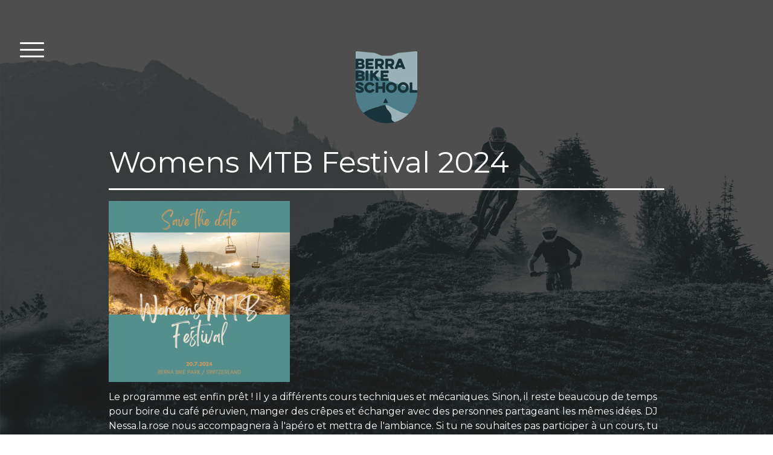

--- FILE ---
content_type: text/html; charset=UTF-8
request_url: https://www.berrabikeschool.ch/deutsch/women-only/womens-mtb-festival/
body_size: 9715
content:
<!DOCTYPE html>
<html lang="fr-FR"><head>
    <meta charset="utf-8"/>
    <link rel="dns-prefetch preconnect" href="https://u.jimcdn.com/" crossorigin="anonymous"/>
<link rel="dns-prefetch preconnect" href="https://assets.jimstatic.com/" crossorigin="anonymous"/>
<link rel="dns-prefetch preconnect" href="https://image.jimcdn.com" crossorigin="anonymous"/>
<link rel="dns-prefetch preconnect" href="https://fonts.jimstatic.com" crossorigin="anonymous"/>
<meta name="viewport" content="width=device-width, initial-scale=1"/>
<meta http-equiv="X-UA-Compatible" content="IE=edge"/>
<meta name="description" content=""/>
<meta name="robots" content="index, follow, archive"/>
<meta property="st:section" content=""/>
<meta name="generator" content="Jimdo Creator"/>
<meta name="twitter:title" content="Womens MTB Festival 2024"/>
<meta name="twitter:description" content="Le programme est enfin prêt ! Il y a différents cours techniques et mécaniques. Sinon, il reste beaucoup de temps pour boire du café péruvien, manger des crêpes et échanger avec des personnes partageant les mêmes idées. DJ Nessa.la.rose nous accompagnera à l'apéro et mettra de l'ambiance. Si tu ne souhaites pas participer à un cours, tu trouveras certainement d'autres femmes qui souhaitent faire du vélo avec toi. Amène tes amis et ta famille, le bikepark et la place de la fête sont accessibles à tous. Endlich steht das Programm! Es gibt verschiedene Technik- und Mechanikkurse, in denen Du Deine Fahrtechnik und Dein handwerkliches Geschick trainieren kannst. Ansonsten bleibt viel Zeit, um peruanischen Kaffee zu trinken, Crêpes zu essen und sich mit Gleichgesinnten auszutauschen. DJ Nessa.la.rose wird uns beim Apéro begleiten und für gute Stimmung sorgen. Wenn du nicht an einem Kurs teilnehmen möchtest, findest du bestimmt andere Frauen, die mit dir biken möchten. Bring Deine Freunde und Familie mit, der Bikepark und das Festgelände sind für alle zugänglich."/>
<meta name="twitter:card" content="summary_large_image"/>
<meta property="og:url" content="https://www.berrabikeschool.ch/deutsch/women-only/womens-mtb-festival/"/>
<meta property="og:title" content="Womens MTB Festival 2024"/>
<meta property="og:description" content="Le programme est enfin prêt ! Il y a différents cours techniques et mécaniques. Sinon, il reste beaucoup de temps pour boire du café péruvien, manger des crêpes et échanger avec des personnes partageant les mêmes idées. DJ Nessa.la.rose nous accompagnera à l'apéro et mettra de l'ambiance. Si tu ne souhaites pas participer à un cours, tu trouveras certainement d'autres femmes qui souhaitent faire du vélo avec toi. Amène tes amis et ta famille, le bikepark et la place de la fête sont accessibles à tous. Endlich steht das Programm! Es gibt verschiedene Technik- und Mechanikkurse, in denen Du Deine Fahrtechnik und Dein handwerkliches Geschick trainieren kannst. Ansonsten bleibt viel Zeit, um peruanischen Kaffee zu trinken, Crêpes zu essen und sich mit Gleichgesinnten auszutauschen. DJ Nessa.la.rose wird uns beim Apéro begleiten und für gute Stimmung sorgen. Wenn du nicht an einem Kurs teilnehmen möchtest, findest du bestimmt andere Frauen, die mit dir biken möchten. Bring Deine Freunde und Familie mit, der Bikepark und das Festgelände sind für alle zugänglich."/>
<meta property="og:type" content="website"/>
<meta property="og:locale" content="fr_FR"/>
<meta property="og:site_name" content="Berra Bike School - une école de VTT de qualité en Gruyère"/>
<meta name="twitter:image" content="https://image.jimcdn.com/cdn-cgi/image//app/cms/storage/image/path/scc5533951795aec6/backgroundarea/ied5e753713042f62/version/1565204038/image.jpg"/>
<meta property="og:image" content="https://image.jimcdn.com/cdn-cgi/image//app/cms/storage/image/path/scc5533951795aec6/backgroundarea/ied5e753713042f62/version/1565204038/image.jpg"/>
<meta property="og:image:width" content="2000"/>
<meta property="og:image:height" content="1500"/>
<meta property="og:image:secure_url" content="https://image.jimcdn.com/cdn-cgi/image//app/cms/storage/image/path/scc5533951795aec6/backgroundarea/ied5e753713042f62/version/1565204038/image.jpg"/><title>Womens MTB Festival 2024 - Berra Bike School - une école de VTT de qualité en Gruyère</title>
<link rel="shortcut icon" href="https://u.jimcdn.com/cms/o/scc5533951795aec6/img/favicon.png?t=1706005706"/>
    
<link rel="canonical" href="https://www.berrabikeschool.ch/deutsch/women-only/womens-mtb-festival/"/>

        <script src="https://assets.jimstatic.com/ckies.js.7c38a5f4f8d944ade39b.js"></script>

        <script src="https://assets.jimstatic.com/cookieControl.js.b05bf5f4339fa83b8e79.js"></script>
    <script>window.CookieControlSet.setToOff();</script>

    <style>html,body{margin:0}.hidden{display:none}.n{padding:5px}#cc-website-title a {text-decoration: none}.cc-m-image-align-1{text-align:left}.cc-m-image-align-2{text-align:right}.cc-m-image-align-3{text-align:center}</style>

        <link href="https://u.jimcdn.com/cms/o/scc5533951795aec6/layout/dm_ed11291f41d7f72a17b127a88d6dca4b/css/layout.css?t=1565203995" rel="stylesheet" type="text/css" id="jimdo_layout_css"/>
<script>     /* <![CDATA[ */     /*!  loadCss [c]2014 @scottjehl, Filament Group, Inc.  Licensed MIT */     window.loadCSS = window.loadCss = function(e,n,t){var r,l=window.document,a=l.createElement("link");if(n)r=n;else{var i=(l.body||l.getElementsByTagName("head")[0]).childNodes;r=i[i.length-1]}var o=l.styleSheets;a.rel="stylesheet",a.href=e,a.media="only x",r.parentNode.insertBefore(a,n?r:r.nextSibling);var d=function(e){for(var n=a.href,t=o.length;t--;)if(o[t].href===n)return e.call(a);setTimeout(function(){d(e)})};return a.onloadcssdefined=d,d(function(){a.media=t||"all"}),a};     window.onloadCSS = function(n,o){n.onload=function(){n.onload=null,o&&o.call(n)},"isApplicationInstalled"in navigator&&"onloadcssdefined"in n&&n.onloadcssdefined(o)}     /* ]]> */ </script>     <script>
// <![CDATA[
onloadCSS(loadCss('https://assets.jimstatic.com/web.css.6fddf67dea5bc0abc1df4597fc8453f8.css') , function() {
    this.id = 'jimdo_web_css';
});
// ]]>
</script>
<link href="https://assets.jimstatic.com/web.css.6fddf67dea5bc0abc1df4597fc8453f8.css" rel="preload" as="style"/>
<noscript>
<link href="https://assets.jimstatic.com/web.css.6fddf67dea5bc0abc1df4597fc8453f8.css" rel="stylesheet"/>
</noscript>
    <script>
    //<![CDATA[
        var jimdoData = {"isTestserver":false,"isLcJimdoCom":false,"isJimdoHelpCenter":false,"isProtectedPage":false,"cstok":"","cacheJsKey":"02cdee597400ae4ce3abc57c75712ea0cc135bce","cacheCssKey":"02cdee597400ae4ce3abc57c75712ea0cc135bce","cdnUrl":"https:\/\/assets.jimstatic.com\/","minUrl":"https:\/\/assets.jimstatic.com\/app\/cdn\/min\/file\/","authUrl":"https:\/\/a.jimdo.com\/","webPath":"https:\/\/www.berrabikeschool.ch\/","appUrl":"https:\/\/a.jimdo.com\/","cmsLanguage":"fr_FR","isFreePackage":false,"mobile":false,"isDevkitTemplateUsed":true,"isTemplateResponsive":true,"websiteId":"scc5533951795aec6","pageId":1206919913,"packageId":2,"shop":{"deliveryTimeTexts":{"1":"1 \u00e0 3 jours de d\u00e9lai de livraison","2":"3 \u00e0 5 jours de d\u00e9lai de livraison","3":"5 \u00e0 8 jours de d\u00e9lai de livraison"},"checkoutButtonText":"Paiement","isReady":false,"currencyFormat":{"pattern":"\u00a4 #,##0.00;\u00a4-#,##0.00","convertedPattern":"$ #,##0.00","symbols":{"GROUPING_SEPARATOR":" ","DECIMAL_SEPARATOR":".","CURRENCY_SYMBOL":"CHF"}},"currencyLocale":"de_CH"},"tr":{"gmap":{"searchNotFound":"L'adresse entr\u00e9e n'a pu \u00eatre trouv\u00e9e. ","routeNotFound":"L'itin\u00e9raire n'a pas pu \u00eatre calcul\u00e9. Raisons possibles: l'adresse de d\u00e9part n'est pas assez pr\u00e9cise ou trop \u00e9loign\u00e9e de l'adresse d'arriv\u00e9e."},"shop":{"checkoutSubmit":{"next":"\u00c9tape suivante","wait":"Attendez s'il vous pla\u00eet"},"paypalError":"Une erreur est intervenue. Veuillez r\u00e9essayer !","cartBar":"Panier d'achat","maintenance":"Cette e-boutique est indisponible pour le moment. Veuillez r\u00e9essayer plus tard.","addToCartOverlay":{"productInsertedText":"L'article a \u00e9t\u00e9 ajout\u00e9 au panier.","continueShoppingText":"Continuer les achats","reloadPageText":"Charger \u00e0 nouveau"},"notReadyText":"Cette e-boutique n'est pas encore compl\u00e8te.","numLeftText":"Plus de {:num} exemplaires de cet article ne sont  pas disponibles pour le moment.","oneLeftText":"Seulement un exemplaire de cet article est disponible."},"common":{"timeout":"Un probl\u00e8me est survenu. L'action demand\u00e9e a \u00e9t\u00e9 annul\u00e9e. Veuillez r\u00e9essayer dans quelques minutes."},"form":{"badRequest":"Une erreur est survenue. Les donn\u00e9es n'ont pas pu \u00eatre transmises. Veuillez essayer \u00e0 nouveau. "}},"jQuery":"jimdoGen002","isJimdoMobileApp":false,"bgConfig":{"id":35192913,"type":"picture","options":{"fixed":true},"images":[{"id":4310507513,"url":"https:\/\/image.jimcdn.com\/cdn-cgi\/image\/\/app\/cms\/storage\/image\/path\/scc5533951795aec6\/backgroundarea\/ied5e753713042f62\/version\/1565204038\/image.jpg","altText":""}]},"bgFullscreen":null,"responsiveBreakpointLandscape":767,"responsiveBreakpointPortrait":480,"copyableHeadlineLinks":false,"tocGeneration":false,"googlemapsConsoleKey":false,"loggingForAnalytics":false,"loggingForPredefinedPages":false,"isFacebookPixelIdEnabled":false,"userAccountId":"2d65817e-6028-4128-bfb0-324206f4768a"};
    // ]]>
</script>

     <script> (function(window) { 'use strict'; var regBuff = window.__regModuleBuffer = []; var regModuleBuffer = function() { var args = [].slice.call(arguments); regBuff.push(args); }; if (!window.regModule) { window.regModule = regModuleBuffer; } })(window); </script>
    <script src="https://assets.jimstatic.com/web.js.24f3cfbc36a645673411.js" async="true"></script>
    <script src="https://assets.jimstatic.com/at.js.62588d64be2115a866ce.js"></script>
<meta name="google-site-verification" content="xbZ_IDo0PmaBIFc63eUPi7Ja-W14fLB0Ajf4UF6fIXU"/>
    
</head>

<body class="body cc-page j-m-gallery-styles j-m-video-styles j-m-hr-styles j-m-header-styles j-m-text-styles j-m-emotionheader-styles j-m-htmlCode-styles j-m-rss-styles j-m-form-styles-disabled j-m-table-styles j-m-textWithImage-styles j-m-downloadDocument-styles j-m-imageSubtitle-styles j-m-flickr-styles j-m-googlemaps-styles j-m-blogSelection-styles-disabled j-m-comment-styles-disabled j-m-jimdo-styles j-m-profile-styles j-m-guestbook-styles j-m-promotion-styles j-m-twitter-styles j-m-hgrid-styles j-m-shoppingcart-styles j-m-catalog-styles j-m-product-styles-disabled j-m-facebook-styles j-m-sharebuttons-styles j-m-formnew-styles-disabled j-m-callToAction-styles j-m-turbo-styles j-m-spacing-styles j-m-googleplus-styles j-m-dummy-styles j-m-search-styles j-m-booking-styles j-m-socialprofiles-styles j-footer-styles cc-pagemode-default cc-content-parent" id="page-1206919913">

<div id="cc-inner" class="cc-content-parent">

<input type="checkbox" id="jtpl-navigation-toggle-checkbox" class="jtpl-navigation-toggle-checkbox"/><!-- END _main.sass --><div class="jtpl-main cc-content-parent">

  <div class="jtpl-background-area" background-area=""></div>

  <!-- _navigation.sass -->
  <div class="jtpl-navigation">
    <nav class="jtpl-navigation__inner navigation-colors"><div data-container="navigation"><div class="j-nav-variant-nested"><ul class="cc-nav-level-0 j-nav-level-0"><li id="cc-nav-view-1207810213" class="jmd-nav__list-item-0 j-nav-has-children cc-nav-parent j-nav-parent jmd-nav__item--parent"><a href="/deutsch/" data-link-title="Deutsch">Deutsch</a><span data-navi-toggle="cc-nav-view-1207810213" class="jmd-nav__toggle-button"></span><ul class="cc-nav-level-1 j-nav-level-1"><li id="cc-nav-view-1164342413" class="jmd-nav__list-item-1"><a href="/deutsch/wer-sind-wir/" data-link-title="Wer sind wir">Wer sind wir</a></li><li id="cc-nav-view-1207810113" class="jmd-nav__list-item-1"><a href="/deutsch/programm/" data-link-title="Programm">Programm</a></li><li id="cc-nav-view-1207810813" class="jmd-nav__list-item-1 j-nav-has-children"><a href="/deutsch/mtb-fahrtechnikkurs-level-1-5/" data-link-title="MTB Fahrtechnikkurs Level 1-5">MTB Fahrtechnikkurs Level 1-5</a><span data-navi-toggle="cc-nav-view-1207810813" class="jmd-nav__toggle-button"></span><ul class="cc-nav-level-2 j-nav-level-2"><li id="cc-nav-view-1207810313" class="jmd-nav__list-item-2"><a href="/deutsch/mtb-fahrtechnikkurs-level-1-5/level-1/" data-link-title="Level 1">Level 1</a></li><li id="cc-nav-view-1207811013" class="jmd-nav__list-item-2"><a href="/deutsch/mtb-fahrtechnikkurs-level-1-5/level-2-1/" data-link-title="Level 2">Level 2</a></li><li id="cc-nav-view-1207811313" class="jmd-nav__list-item-2"><a href="/deutsch/mtb-fahrtechnikkurs-level-1-5/level-3-1/" data-link-title="Level 3">Level 3</a></li><li id="cc-nav-view-1207811213" class="jmd-nav__list-item-2"><a href="/deutsch/mtb-fahrtechnikkurs-level-1-5/level-4-1/" data-link-title="Level 4">Level 4</a></li><li id="cc-nav-view-1207811113" class="jmd-nav__list-item-2"><a href="/deutsch/mtb-fahrtechnikkurs-level-1-5/level-5-1/" data-link-title="Level 5">Level 5</a></li></ul></li><li id="cc-nav-view-1179981113" class="jmd-nav__list-item-1 j-nav-has-children cc-nav-parent j-nav-parent jmd-nav__item--parent"><a href="/deutsch/women-only/" data-link-title="Women Only">Women Only</a><span data-navi-toggle="cc-nav-view-1179981113" class="jmd-nav__toggle-button"></span><ul class="cc-nav-level-2 j-nav-level-2"><li id="cc-nav-view-1206919913" class="jmd-nav__list-item-2 cc-nav-current j-nav-current jmd-nav__item--current"><a href="/deutsch/women-only/womens-mtb-festival/" data-link-title="Womens MTB Festival" class="cc-nav-current j-nav-current jmd-nav__link--current">Womens MTB Festival</a></li></ul></li><li id="cc-nav-view-1207715313" class="jmd-nav__list-item-1"><a href="/deutsch/cycle-coaching/" data-link-title="Cycle Coaching">Cycle Coaching</a></li><li id="cc-nav-view-1206495213" class="jmd-nav__list-item-1"><a href="/deutsch/berra-bike-park/" data-link-title="Berra Bike Park">Berra Bike Park</a></li><li id="cc-nav-view-1172637513" class="jmd-nav__list-item-1"><a href="/deutsch/privatunterricht/" data-link-title="Privatunterricht">Privatunterricht</a></li><li id="cc-nav-view-1200823113" class="jmd-nav__list-item-1"><a href="/deutsch/guiding/" data-link-title="Guiding">Guiding</a></li><li id="cc-nav-view-1174889713" class="jmd-nav__list-item-1"><a href="/deutsch/agb/" data-link-title="AGB">AGB</a></li></ul></li><li id="cc-nav-view-1164342913" class="jmd-nav__list-item-0 j-nav-has-children"><a href="/français/" data-link-title="Français">Français</a><span data-navi-toggle="cc-nav-view-1164342913" class="jmd-nav__toggle-button"></span><ul class="cc-nav-level-1 j-nav-level-1"><li id="cc-nav-view-1175111913" class="jmd-nav__list-item-1"><a href="/français/qui-sommes-nous/" data-link-title="Qui sommes nous">Qui sommes nous</a></li><li id="cc-nav-view-1176444213" class="jmd-nav__list-item-1"><a href="/français/programme/" data-link-title="Programme">Programme</a></li><li id="cc-nav-view-1207803813" class="jmd-nav__list-item-1 j-nav-has-children"><a href="/français/mtb-cours-technique-level-1-5/" data-link-title="MTB Cours technique Level 1-5">MTB Cours technique Level 1-5</a><span data-navi-toggle="cc-nav-view-1207803813" class="jmd-nav__toggle-button"></span><ul class="cc-nav-level-2 j-nav-level-2"><li id="cc-nav-view-1207802613" class="jmd-nav__list-item-2"><a href="/français/mtb-cours-technique-level-1-5/level-1/" data-link-title="Level 1">Level 1</a></li><li id="cc-nav-view-1207802713" class="jmd-nav__list-item-2"><a href="/français/mtb-cours-technique-level-1-5/level-2/" data-link-title="Level 2">Level 2</a></li><li id="cc-nav-view-1207802813" class="jmd-nav__list-item-2"><a href="/français/mtb-cours-technique-level-1-5/level-3/" data-link-title="Level 3">Level 3</a></li><li id="cc-nav-view-1207802913" class="jmd-nav__list-item-2"><a href="/français/mtb-cours-technique-level-1-5/level-4/" data-link-title="Level 4">Level 4</a></li><li id="cc-nav-view-1207803013" class="jmd-nav__list-item-2"><a href="/français/mtb-cours-technique-level-1-5/level-5/" data-link-title="Level 5">Level 5</a></li></ul></li><li id="cc-nav-view-1175001113" class="jmd-nav__list-item-1 j-nav-has-children"><a href="/français/kids/" data-link-title="Kids">Kids</a><span data-navi-toggle="cc-nav-view-1175001113" class="jmd-nav__toggle-button"></span><ul class="cc-nav-level-2 j-nav-level-2"><li id="cc-nav-view-1178763113" class="jmd-nav__list-item-2"><a href="/français/kids/cours-mercredi-après-midi/" data-link-title="Cours mercredi après-midi">Cours mercredi après-midi</a></li><li id="cc-nav-view-1209037313" class="jmd-nav__list-item-2"><a href="/français/kids/cours-enduro/" data-link-title="Cours Enduro">Cours Enduro</a></li><li id="cc-nav-view-1197029213" class="jmd-nav__list-item-2"><a href="/français/kids/cours-bikepark/" data-link-title="Cours Bikepark">Cours Bikepark</a></li></ul></li><li id="cc-nav-view-1208044413" class="jmd-nav__list-item-1"><a href="/français/activité-scolaire/" data-link-title="Activité scolaire">Activité scolaire</a></li><li id="cc-nav-view-1207715513" class="jmd-nav__list-item-1"><a href="/français/cyclo-coaching/" data-link-title="Cyclo Coaching">Cyclo Coaching</a></li><li id="cc-nav-view-1173123713" class="jmd-nav__list-item-1"><a href="/français/cours-privé/" data-link-title="Cours privé">Cours privé</a></li><li id="cc-nav-view-1202937113" class="jmd-nav__list-item-1"><a href="/français/initiation-berra-bikepark/" data-link-title="Initiation Berra Bikepark">Initiation Berra Bikepark</a></li><li id="cc-nav-view-1206584313" class="jmd-nav__list-item-1 j-nav-has-children"><a href="/français/women-only/" data-link-title="Women Only">Women Only</a><span data-navi-toggle="cc-nav-view-1206584313" class="jmd-nav__toggle-button"></span><ul class="cc-nav-level-2 j-nav-level-2"><li id="cc-nav-view-1206590213" class="jmd-nav__list-item-2"><a href="/français/women-only/womens-mtb-festival/" data-link-title="Womens MTB Festival">Womens MTB Festival</a></li><li id="cc-nav-view-1207067913" class="jmd-nav__list-item-2"><a href="/français/women-only/cours-technique/" data-link-title="Cours technique">Cours technique</a></li><li id="cc-nav-view-1207068013" class="jmd-nav__list-item-2"><a href="/français/women-only/cours-mécanique-vtt/" data-link-title="Cours mécanique VTT">Cours mécanique VTT</a></li></ul></li><li id="cc-nav-view-1200823013" class="jmd-nav__list-item-1 j-nav-has-children"><a href="/français/guiding/" data-link-title="Guiding">Guiding</a><span data-navi-toggle="cc-nav-view-1200823013" class="jmd-nav__toggle-button"></span><ul class="cc-nav-level-2 j-nav-level-2"><li id="cc-nav-view-1201186313" class="jmd-nav__list-item-2"><a href="/français/guiding/à-la-carte/" data-link-title="à la carte">à la carte</a></li><li id="cc-nav-view-1201185613" class="jmd-nav__list-item-2"><a href="/français/guiding/échelle-de-niveaux/" data-link-title="Échelle de niveaux">Échelle de niveaux</a></li></ul></li><li id="cc-nav-view-1175001313" class="jmd-nav__list-item-1"><a href="/français/conditions-générales/" data-link-title="Conditions générales">Conditions générales</a></li></ul></li></ul></div></div>
    </nav>
</div>
  <!-- END _navigation.sass -->

  <!-- _section-main.sass -->
  <div class="jtpl-section-main cc-content-parent">

    <div class="jtpl-content content-options cc-content-parent">

      <label for="jtpl-navigation-toggle-checkbox" class="jtpl-navigation-label">
        <span class="jtpl-navigation-borders border-options"></span>
      </label>

      <div class="jtpl-section-main__inner cc-content-parent">

        <!-- _header.sass -->
        <header class="jtpl-header"><div class="jtpl-logo">
            <div id="cc-website-logo" class="cc-single-module-element"><div id="cc-m-6723893713" class="j-module n j-imageSubtitle"><div class="cc-m-image-container"><figure class="cc-imagewrapper cc-m-image-align-3">
<a href="https://www.berrabikeschool.ch/" target="_self"><img srcset="https://image.jimcdn.com/cdn-cgi/image/width=102%2Cheight=10000%2Cfit=contain%2Cformat=png%2C/app/cms/storage/image/path/scc5533951795aec6/image/i533c125ace331084/version/1565204242/image.png 102w, https://image.jimcdn.com/cdn-cgi/image/width=204%2Cheight=10000%2Cfit=contain%2Cformat=png%2C/app/cms/storage/image/path/scc5533951795aec6/image/i533c125ace331084/version/1565204242/image.png 204w" sizes="(min-width: 102px) 102px, 100vw" id="cc-m-imagesubtitle-image-6723893713" src="https://image.jimcdn.com/cdn-cgi/image/width=102%2Cheight=10000%2Cfit=contain%2Cformat=png%2C/app/cms/storage/image/path/scc5533951795aec6/image/i533c125ace331084/version/1565204242/image.png" alt="Berra Bike School - une école de VTT de qualité en Gruyère" class="" data-src-width="1533" data-src-height="1801" data-src="https://image.jimcdn.com/cdn-cgi/image/width=102%2Cheight=10000%2Cfit=contain%2Cformat=png%2C/app/cms/storage/image/path/scc5533951795aec6/image/i533c125ace331084/version/1565204242/image.png" data-image-id="4270286813"/></a>    

</figure>
</div>
<div class="cc-clear"></div>
<script id="cc-m-reg-6723893713">// <![CDATA[

    window.regModule("module_imageSubtitle", {"data":{"imageExists":true,"hyperlink":"","hyperlink_target":"","hyperlinkAsString":"","pinterest":"0","id":6723893713,"widthEqualsContent":"0","resizeWidth":"102","resizeHeight":120},"id":6723893713});
// ]]>
</script></div></div>
          </div>
          <div class="jtpl-title">
            
          </div>
        </header><!-- END _header.sass --><div id="content_area" data-container="content"><div id="content_start"></div>
        
        <div id="cc-matrix-1801454313"><div id="cc-m-7131130313" class="j-module n j-header "><h1 class="" id="cc-m-header-7131130313">Womens MTB Festival 2024</h1></div><div id="cc-m-7131130813" class="j-module n j-hr ">    <hr/>
</div><div id="cc-m-7151973213" class="j-module n j-gallery "><div class="cc-m-gallery-container cc-m-gallery-cool clearover" id="cc-m-gallery-7151973213">
    <div class="cc-m-gallery-cool-item" id="gallery_thumb_4505084513">
        <div>
            
                <a rel="lightbox[7151973213]" href="javascript:" data-href="https://image.jimcdn.com/cdn-cgi/image//app/cms/storage/image/path/scc5533951795aec6/image/i44b356635d7f4af3/version/1709151553/image.png" data-title=""><img src="https://image.jimcdn.com/cdn-cgi/image/width=1920%2Cheight=400%2Cfit=contain%2Cformat=png%2C/app/cms/storage/image/path/scc5533951795aec6/image/i44b356635d7f4af3/version/1709151553/image.png" data-orig-width="1080" data-orig-height="1080" alt=""/></a>        </div>
    </div>
</div>
<script id="cc-m-reg-7151973213">// <![CDATA[

    window.regModule("module_gallery", {"view":"3","countImages":1,"variant":"cool","selector":"#cc-m-gallery-7151973213","imageCount":1,"enlargeable":"1","multiUpload":true,"autostart":1,"pause":"4","showSliderThumbnails":1,"coolSize":"2","coolPadding":"3","stackCount":"3","stackPadding":"3","options":{"pinterest":"0"},"id":7151973213});
// ]]>
</script></div><div id="cc-m-7158846413" class="j-module n j-text "><p>
    Le programme est enfin prêt ! Il y a différents cours techniques et mécaniques. Sinon, il reste beaucoup de temps pour boire du café péruvien, manger des crêpes et échanger avec des personnes
    partageant les mêmes idées. DJ Nessa.la.rose nous accompagnera à l'apéro et mettra de l'ambiance. Si tu ne souhaites pas participer à un cours, tu trouveras certainement d'autres femmes qui
    souhaitent faire du vélo avec toi. Amène tes amis et ta famille, le bikepark et la place de la fête sont accessibles à tous.
</p>

<p>
     
</p>

<p>
    <span style="color: #ff9900;"><em style="color: #ff9900;">Endlich steht das Programm! Es gibt verschiedene Technik- und Mechanikkurse, in denen Du Deine Fahrtechnik und Dein handwerkliches
    Geschick trainieren kannst. Ansonsten bleibt viel Zeit, um peruanischen Kaffee zu trinken, Crêpes zu essen und sich mit Gleichgesinnten auszutauschen.</em></span> <span color="#FF9900" style="color: #ff9900;"><i>DJ Nessa.la.rose wird uns beim Apéro begleiten und für gute Stimmung sorgen. Wenn du nicht an einem Kurs teilnehmen möchtest, findest du bestimmt andere Frauen, die mit
    dir biken möchten. Bring Deine Freunde und Familie mit, der Bikepark und das Festgelände sind für alle zugänglich.</i></span>
</p></div><div id="cc-m-7158845713" class="j-module n j-spacing ">
    <div class="cc-m-spacer" style="height: 50px;">
    
</div>

</div><div id="cc-m-7158845213" class="j-module n j-hgrid ">    <div class="cc-m-hgrid-column" style="width: 49%;">
        <div id="cc-matrix-1806923613"><div id="cc-m-7158845313" class="j-module n j-header "><h3 class="" id="cc-m-header-7158845313">Cours technique / Fahrtechnikkurs</h3></div><div id="cc-m-7158845413" class="j-module n j-gallery "><div class="cc-m-gallery-container cc-m-gallery-cool clearover" id="cc-m-gallery-7158845413">
    <div class="cc-m-gallery-cool-item" id="gallery_thumb_4510209713">
        <div>
            <a href="/français/women-only/cours-technique/"><img src="https://image.jimcdn.com/cdn-cgi/image/width=1920%2Cheight=400%2Cfit=contain%2Cformat=png%2C/app/cms/storage/image/path/scc5533951795aec6/image/i7355d9d34e9b4e76/version/1718519198/image.png" data-orig-width="1080" data-orig-height="1080" alt=""/></a>        </div>
    </div>
</div>
<script id="cc-m-reg-7158845413">// <![CDATA[

    window.regModule("module_gallery", {"view":"3","countImages":1,"variant":"cool","selector":"#cc-m-gallery-7158845413","imageCount":1,"enlargeable":"1","multiUpload":true,"autostart":1,"pause":"4","showSliderThumbnails":1,"coolSize":"2","coolPadding":"3","stackCount":"3","stackPadding":"3","options":{"pinterest":"0"},"id":7158845413});
// ]]>
</script></div></div>    </div>
            <div class="cc-m-hgrid-separator" data-display="cms-only"><div></div></div>
        <div class="cc-m-hgrid-column last" style="width: 49%;">
        <div id="cc-matrix-1806923713"><div id="cc-m-7158845513" class="j-module n j-header "><h3 class="" id="cc-m-header-7158845513">Cours mécanique / Mechanikerkurs</h3></div><div id="cc-m-7158845613" class="j-module n j-gallery "><div class="cc-m-gallery-container cc-m-gallery-cool clearover" id="cc-m-gallery-7158845613">
    <div class="cc-m-gallery-cool-item" id="gallery_thumb_4510209813">
        <div>
            <a href="/français/women-only/cours-mécanique-vtt/"><img src="https://image.jimcdn.com/cdn-cgi/image/width=1920%2Cheight=400%2Cfit=contain%2Cformat=png%2C/app/cms/storage/image/path/scc5533951795aec6/image/i8efd66669ab1cda5/version/1718519213/image.png" data-orig-width="1080" data-orig-height="1080" alt=""/></a>        </div>
    </div>
</div>
<script id="cc-m-reg-7158845613">// <![CDATA[

    window.regModule("module_gallery", {"view":"3","countImages":1,"variant":"cool","selector":"#cc-m-gallery-7158845613","imageCount":1,"enlargeable":"1","multiUpload":true,"autostart":1,"pause":"4","showSliderThumbnails":1,"coolSize":"2","coolPadding":"3","stackCount":"3","stackPadding":"3","options":{"pinterest":"0"},"id":7158845613});
// ]]>
</script></div></div>    </div>
    
<div class="cc-m-hgrid-overlay" data-display="cms-only"></div>

<br class="cc-clear"/>

</div><div id="cc-m-7158847513" class="j-module n j-spacing ">
    <div class="cc-m-spacer" style="height: 50px;">
    
</div>

</div><div id="cc-m-7158847613" class="j-module n j-header "><h3 class="" id="cc-m-header-7158847613">Side Events</h3></div><div id="cc-m-7158847113" class="j-module n j-hgrid ">    <div class="cc-m-hgrid-column" style="width: 31.99%;">
        <div id="cc-matrix-1806924213"><div id="cc-m-7158847213" class="j-module n j-gallery "><div class="cc-m-gallery-container cc-m-gallery-cool clearover" id="cc-m-gallery-7158847213">
    <div class="cc-m-gallery-cool-item" id="gallery_thumb_4510211413">
        <div>
            
                <a rel="lightbox[7158847213]" href="javascript:" data-href="https://image.jimcdn.com/cdn-cgi/image//app/cms/storage/image/path/scc5533951795aec6/image/i2a19d28c5fb20ac2/version/1718519889/image.png" data-title=""><img src="https://image.jimcdn.com/cdn-cgi/image/width=1920%2Cheight=400%2Cfit=contain%2Cformat=png%2C/app/cms/storage/image/path/scc5533951795aec6/image/i2a19d28c5fb20ac2/version/1718519889/image.png" data-orig-width="1080" data-orig-height="1080" alt=""/></a>        </div>
    </div>
</div>
<script id="cc-m-reg-7158847213">// <![CDATA[

    window.regModule("module_gallery", {"view":"3","countImages":1,"variant":"cool","selector":"#cc-m-gallery-7158847213","imageCount":1,"enlargeable":"1","multiUpload":true,"autostart":1,"pause":"4","showSliderThumbnails":1,"coolSize":"2","coolPadding":"3","stackCount":"3","stackPadding":"3","options":{"pinterest":"0"},"id":7158847213});
// ]]>
</script></div></div>    </div>
            <div class="cc-m-hgrid-separator" data-display="cms-only"><div></div></div>
        <div class="cc-m-hgrid-column" style="width: 31.99%;">
        <div id="cc-matrix-1806924313"><div id="cc-m-7158847313" class="j-module n j-gallery "><div class="cc-m-gallery-container cc-m-gallery-cool clearover" id="cc-m-gallery-7158847313">
    <div class="cc-m-gallery-cool-item" id="gallery_thumb_4510211513">
        <div>
            
                <a rel="lightbox[7158847313]" href="javascript:" data-href="https://image.jimcdn.com/cdn-cgi/image//app/cms/storage/image/path/scc5533951795aec6/image/ife3f31ed4f85ba4c/version/1718519889/image.png" data-title=""><img src="https://image.jimcdn.com/cdn-cgi/image/width=1920%2Cheight=400%2Cfit=contain%2Cformat=png%2C/app/cms/storage/image/path/scc5533951795aec6/image/ife3f31ed4f85ba4c/version/1718519889/image.png" data-orig-width="1080" data-orig-height="1080" alt=""/></a>        </div>
    </div>
</div>
<script id="cc-m-reg-7158847313">// <![CDATA[

    window.regModule("module_gallery", {"view":"3","countImages":1,"variant":"cool","selector":"#cc-m-gallery-7158847313","imageCount":1,"enlargeable":"1","multiUpload":true,"autostart":1,"pause":"4","showSliderThumbnails":1,"coolSize":"2","coolPadding":"3","stackCount":"3","stackPadding":"3","options":{"pinterest":"0"},"id":7158847313});
// ]]>
</script></div></div>    </div>
            <div class="cc-m-hgrid-separator" data-display="cms-only"><div></div></div>
        <div class="cc-m-hgrid-column last" style="width: 31.99%;">
        <div id="cc-matrix-1806924413"><div id="cc-m-7158847413" class="j-module n j-gallery "><div class="cc-m-gallery-container cc-m-gallery-cool clearover" id="cc-m-gallery-7158847413">
    <div class="cc-m-gallery-cool-item" id="gallery_thumb_4510211613">
        <div>
            
                <a rel="lightbox[7158847413]" href="javascript:" data-href="https://image.jimcdn.com/cdn-cgi/image//app/cms/storage/image/path/scc5533951795aec6/image/i1d0da2620bcd82f9/version/1718519889/image.png" data-title=""><img src="https://image.jimcdn.com/cdn-cgi/image/width=1920%2Cheight=400%2Cfit=contain%2Cformat=png%2C/app/cms/storage/image/path/scc5533951795aec6/image/i1d0da2620bcd82f9/version/1718519889/image.png" data-orig-width="1080" data-orig-height="1080" alt=""/></a>        </div>
    </div>
</div>
<script id="cc-m-reg-7158847413">// <![CDATA[

    window.regModule("module_gallery", {"view":"3","countImages":1,"variant":"cool","selector":"#cc-m-gallery-7158847413","imageCount":1,"enlargeable":"1","multiUpload":true,"autostart":1,"pause":"4","showSliderThumbnails":1,"coolSize":"2","coolPadding":"3","stackCount":"3","stackPadding":"3","options":{"pinterest":"0"},"id":7158847413});
// ]]>
</script></div></div>    </div>
    
<div class="cc-m-hgrid-overlay" data-display="cms-only"></div>

<br class="cc-clear"/>

</div><div id="cc-m-7158848413" class="j-module n j-spacing ">
    <div class="cc-m-spacer" style="height: 50px;">
    
</div>

</div><div id="cc-m-7158848313" class="j-module n j-header "><h3 class="" id="cc-m-header-7158848313">Das Programm</h3></div><div id="cc-m-7158848213" class="j-module n j-gallery "><div class="cc-m-gallery-container cc-m-gallery-cool clearover" id="cc-m-gallery-7158848213">
    <div class="cc-m-gallery-cool-item" id="gallery_thumb_4510211813">
        <div>
            
                <a rel="lightbox[7158848213]" href="javascript:" data-href="https://image.jimcdn.com/cdn-cgi/image//app/cms/storage/image/path/scc5533951795aec6/image/i053665223a7ed258/version/1718520237/image.png" data-title=""><img src="https://image.jimcdn.com/cdn-cgi/image/width=1920%2Cheight=400%2Cfit=contain%2Cformat=png%2C/app/cms/storage/image/path/scc5533951795aec6/image/i053665223a7ed258/version/1718520237/image.png" data-orig-width="669" data-orig-height="488" alt=""/></a>        </div>
    </div>
</div>
<script id="cc-m-reg-7158848213">// <![CDATA[

    window.regModule("module_gallery", {"view":"3","countImages":1,"variant":"cool","selector":"#cc-m-gallery-7158848213","imageCount":1,"enlargeable":"1","multiUpload":true,"autostart":1,"pause":"4","showSliderThumbnails":1,"coolSize":"3","coolPadding":"3","stackCount":"3","stackPadding":"3","options":{"pinterest":"0"},"id":7158848213});
// ]]>
</script></div></div>
        
        </div>

      </div>

    </div>

    <!-- _section-aside.sass -->
    <aside class="jtpl-sidebar sidebar-options"><div class="jtpl-sidebar__inner">
        <div data-container="sidebar"><div id="cc-matrix-1632059713"><div id="cc-m-7151363813" class="j-module n j-text "><h2 id="cc-m-header-7151363913" class="headline cc-m-header-inline-rte" style="box-sizing: content-box; min-height: 40px; text-align: center;" data-action="header" data-name="header">
    TAKE YOUR RIDING TO THE NEXT LEVEL
</h2></div><div id="cc-m-7151364113" class="j-module n j-spacing ">
    <div class="cc-m-spacer" style="height: 50px;">
    
</div>

</div><div id="cc-m-6687057313" class="j-module n j-hgrid ">    <div class="cc-m-hgrid-column" style="width: 31.99%;">
        <div id="cc-matrix-1666791313"><div id="cc-m-6596020713" class="j-module n j-text "><p>
    <strong>BERRA BIKE SCHOOL</strong>
</p>

<p>
    <strong>Denise Ruiz</strong>
</p>

<p>
    1634 La Roche
</p></div></div>    </div>
            <div class="cc-m-hgrid-separator" data-display="cms-only"><div></div></div>
        <div class="cc-m-hgrid-column" style="width: 31.99%;">
        <div id="cc-matrix-1666791413"><div id="cc-m-6687057513" class="j-module n j-text "><p>
     
</p>

<p style="text-align: center;">
    info@berrabikeschool.ch
</p></div></div>    </div>
            <div class="cc-m-hgrid-separator" data-display="cms-only"><div></div></div>
        <div class="cc-m-hgrid-column last" style="width: 31.99%;">
        <div id="cc-matrix-1666792013"><div id="cc-m-6687058113" class="j-module n j-text "><p>
     
</p>

<p style="text-align: center;">
    076 460 84 21
</p></div></div>    </div>
    
<div class="cc-m-hgrid-overlay" data-display="cms-only"></div>

<br class="cc-clear"/>

</div><div id="cc-m-7030700913" class="j-module n j-hgrid ">    <div class="cc-m-hgrid-column" style="width: 31.99%;">
        <div id="cc-matrix-1775675613"></div>    </div>
            <div class="cc-m-hgrid-separator" data-display="cms-only"><div></div></div>
        <div class="cc-m-hgrid-column" style="width: 31.99%;">
        <div id="cc-matrix-1775675713"><div id="cc-m-7030701313" class="j-module n j-hr ">    <hr/>
</div><div id="cc-m-7030700213" class="j-module n j-callToAction "><div class="j-calltoaction-wrapper j-calltoaction-align-2">
    <a class="j-calltoaction-link j-calltoaction-link-style-1" data-action="button" href="http://eepurl.com/gUD0dX" target="_blank" data-title="Inscription newsletter">
        Inscription newsletter    </a>
</div>
</div></div>    </div>
            <div class="cc-m-hgrid-separator" data-display="cms-only"><div></div></div>
        <div class="cc-m-hgrid-column last" style="width: 31.99%;">
        <div id="cc-matrix-1775675813"></div>    </div>
    
<div class="cc-m-hgrid-overlay" data-display="cms-only"></div>

<br class="cc-clear"/>

</div></div></div>
      </div>
    </aside><!-- END _section-aside.sass --><!-- _footer.sass --><footer class="jtpl-footer footer-options"><div class="jtpl-footer__inner">
        <div id="contentfooter" data-container="footer">

    
    <div class="j-meta-links">
        <a href="/about/">Mentions légales</a> | <a href="//www.berrabikeschool.ch/j/privacy">Politique de confidentialité</a> | <a href="/sitemap/">Plan du site</a>    </div>

    <div class="j-admin-links">
            
    <span class="loggedout">
        <a rel="nofollow" id="login" href="/login">Connexion </a>
    </span>

<span class="loggedin">
    <a rel="nofollow" id="logout" target="_top" href="https://cms.e.jimdo.com/app/cms/logout.php">
        Déconnecter    </a>
    |
    <a rel="nofollow" id="edit" target="_top" href="https://a.jimdo.com/app/auth/signin/jumpcms/?page=1206919913">Modifier</a>
</span>
        </div>

    
</div>

      </div>
    </footer><!-- END _footer.sass -->
</div>
  <!-- END _section-main.sass -->

  <!-- _cart.sass -->
  <div class="jtpl-cart">
    
  </div>
  <!-- END _cart.sass -->

</div>
<!-- END _main.sass -->
</div>
    <ul class="cc-FloatingButtonBarContainer cc-FloatingButtonBarContainer-right hidden">

                    <!-- scroll to top button -->
            <li class="cc-FloatingButtonBarContainer-button-scroll">
                <a href="javascript:void(0);" title="Défiler vers le haut">
                    <span>Défiler vers le haut</span>
                </a>
            </li>
            <script>// <![CDATA[

    window.regModule("common_scrolltotop", []);
// ]]>
</script>    </ul>
    <script type="text/javascript">
//<![CDATA[
addAutomatedTracking('creator.website', track_anon);
//]]>
</script>
    
<div id="loginbox" class="hidden">

    <div id="loginbox-header">

    <a class="cc-close" title="Fermer cet élément" href="#">fermer</a>

    <div class="c"></div>

</div>

<div id="loginbox-content">

        <div id="resendpw"></div>

        <div id="loginboxOuter"></div>
    </div>
</div>
<div id="loginbox-darklayer" class="hidden"></div>
<script>// <![CDATA[

    window.regModule("web_login", {"url":"https:\/\/www.berrabikeschool.ch\/","pageId":1206919913});
// ]]>
</script>




</body>
</html>
